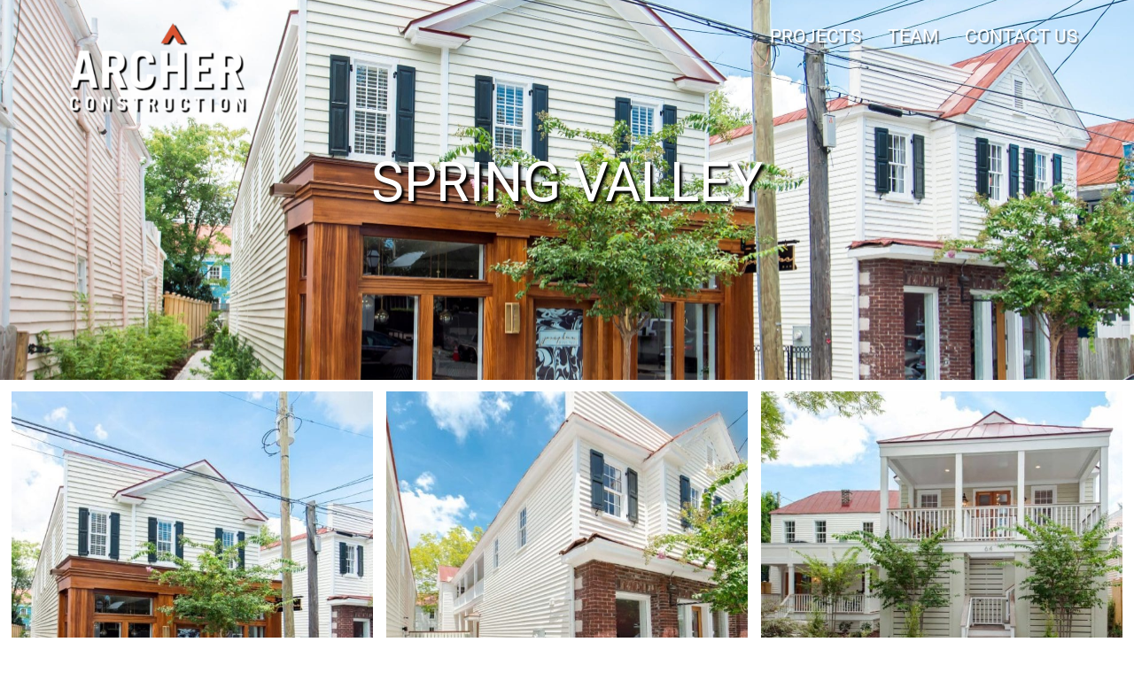

--- FILE ---
content_type: text/javascript
request_url: https://www.archerconstructionsc.com/wp-content/themes/themify-ultra/themify/themify-builder/js/modules/gallery.js?ver=7.3.2
body_size: 4481
content:
/**
 * gallery module
 */

((Themify,doc)=>{
    'use strict';
    const style_url=ThemifyBuilderModuleJs.cssUrl+'gallery_styles/',
            loaded=new Set;
	let st=doc.tfId('tb_inline_styles');
    Themify.on('builder_load_module_partial', (el,isLazy)=>{
        if(isLazy===true && !el.classList.contains('module-gallery')){
            return;
        }
        const items = Themify.selectWithParent('module-gallery',el),
            masonry = [];
        for(let i=items.length-1;i>-1;--i){
            let item=items[i],
                cl=item.classList;
            if(cl.contains('layout-showcase')){
                Themify.loadCss(style_url+'showcase','tb_gallery_showcase');
            }
            else if(cl.contains('layout-lightboxed')){
                Themify.loadCss(style_url+'lightboxed','tb_gallery_lightboxed');
            }
            else if(cl.contains('layout-grid')){
                Themify.loadCss(style_url+'grid','tb_gallery_grid');
                let isMasonry =item.tfClass('gallery-masonry')[0];
                if(isMasonry && !isMasonry.classList.contains('gallery-columns-1')){
					
					let styleText='',
						props=window.getComputedStyle(isMasonry),
						cols=props.getPropertyValue('--galn'),
						gutter=parseFloat(props.getPropertyValue('--galg')) || 1.5;
					if(!cols){
						let cl=isMasonry.classList;
						for(let j=cl.length-1;j>-1;--j){
							if(cl[j].includes('gallery-columns-')){
								cols=cl[j].replace('gallery-columns-','');
								break;
							}
						}
					}
					if(cols){
						cols=parseInt(cols);
						if(!loaded.has('block')){
							loaded.add('block');
							styleText='.gallery-masonry.masonry-done{display:block}.gallery-masonry.masonry-done>.gutter-sizer{width:'+gutter+'%}';
						}
						if(!loaded.has(cols)){
							loaded.add(cols);
							let size = parseFloat((100-((cols-1)*gutter))/cols).toFixed(2).replace('.00','');
							styleText+='.gallery-columns-'+cols+'.masonry-done .gallery-item{width:'+size+'%}';
						}
						if(styleText!==''){
							if(st===null){
								st=doc.createElement('style');
								st.textContent=styleText;
								doc.head.prepend(st);
							}
							else{
								st.innerText+=styleText;
							}
						}
						masonry.push(isMasonry);
					}
                }
            } 
        }
        if (masonry.length > 0) {
            Themify.isotop(masonry,{itemSelector: '.gallery-item',columnWidth:false});
        }
    })
    .body.on('click', '.module-gallery .pagenav a', function (e) {
        e.preventDefault();
        const wrap = this.closest('.module-gallery'),
                cl=wrap.classList;
        cl.add('builder_gallery_load');
        Themify.fetch('','html',{method:'GET'},this.getAttribute('href')).then(res=>{
                if (res) {
                    let id = wrap.className.match( /tb_?.[^\s]+/ );
                    id=null !== id && 'undefined' !== typeof id[0]?id[0]:'module-gallery';
                    wrap.innerHTML=res.querySelector('.'+id).innerHTML;
                    Themify.lazyLoading(wrap);
                }
         })
        .finally(()=>{
               cl.remove('builder_gallery_load');
        });
    })
    .on('click', '.layout-showcase.module-gallery a', function (e) {
        e.preventDefault();
        e.stopPropagation();
        const showcase = this.closest('.gallery').tfClass('gallery-showcase-image')[0],
                titleBox = showcase.tfClass('gallery-showcase-title')[0],
                titleText=showcase.tfClass('gallery-showcase-title-text')[0],
                captionText=showcase.tfClass('gallery-showcase-caption')[0],
                mainImg=showcase.tfTag('img')[0],
                src=this.dataset.image,
                image = new Image();
			
		if(titleBox){
            const st=titleBox.style;
            if(!titleBox.innerText.trim()){
                st.opacity=0;
                st.visibility='hidden';
            }
            else{
                st.opacity=st.visibility='';
            }
		}
		showcase.classList.add('tf_lazy');
		image.decoding = 'async';
		image.alt=this.tfTag('img')[0].alt;
		if(titleText){
			titleText.innerHTML=this.title;
		}
		if(captionText){
			captionText.innerHTML=this.dataset.caption;
		}
		image.src= src;
        image.decode()
        .catch(()=>{})
        .finally(()=>{
            mainImg.replaceWith(image);
            showcase.classList.remove('tf_lazy');
        });
    });

})(Themify,document);
